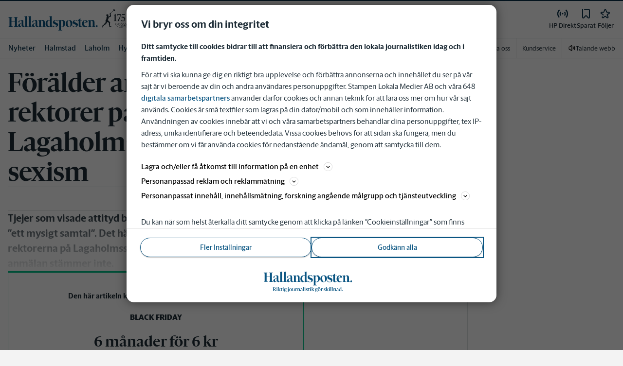

--- FILE ---
content_type: application/javascript; charset=UTF-8
request_url: https://www.hallandsposten.se/_next/static/chunks/6591.5227c45f59586264.js
body_size: 5284
content:
"use strict";(self.webpackChunk_N_E=self.webpackChunk_N_E||[]).push([[6591],{96591:function(e,t,n){n.r(t),n.d(t,{CampaignRestrictionABTest:function(){return r},default:function(){return eZ}});var i,r,o=n(52676),c=n(75271),a=n(87520),s=n(60184),l=n(2687),d=n(95290),p=n(51798),u=n(6698),h=n(48535),m=n(9263),x=n.n(m),f=n(61683),g=n(65175),b=n(20055),w=n(75182),j=n(21155),k=n(62748),v=n(59308),C=n(74867),y=e=>{let{open:t,onClose:n}=e;return(0,o.jsx)(C.Z,{isOpen:t,ariaLabel:"Login",onClose:n,title:"Logga in",children:(0,o.jsx)(v.j,{topElement:(0,o.jsx)("p",{children:"Du beh\xf6ver logga in f\xf6r att komma \xe5t inneh\xe5llet och ditt konto."}),open:!0})})},P=n(37592),S=n(16968),I=n(44012),D=n(32909);let Z=b.ZP.h2.withConfig({componentId:"sc-7504bb77-0"})(["",";"],(0,s.c)({fontFamily:"var(--font-family-sans-serif)",fontSize:"2.125rem"})),_=(0,b.ZP)(S.Kq).withConfig({componentId:"sc-7504bb77-1"})(["display:flex;flex-direction:column;align-items:center;img{max-width:85px;}"]);var F=e=>{let{children:t}=e,n=(0,h.Vm)(),i=(0,g.getBrandHost)(n);return(0,o.jsxs)(_,{spacing:{mobile:I.t.Spacing8,tablet:I.t.Spacing24},children:[(0,o.jsx)(D.E,{src:"/images/confirmation.svg",alt:"confirmation icon"}),(0,o.jsx)(Z,{children:"Klart!"}),(0,o.jsxs)("p",{children:["Nu har du tillg\xe5ng till alla artiklar p\xe5 ",i,". En bekr\xe4ftelse p\xe5 ditt k\xf6p skickas strax till din e-postadress."]}),t]})},A=n(34187),z=n(35657),N=n(95977),E=n(50293),R=n(67035),H=n(78023),L=n(13023),T=n(52781),W=n(15977),B=n(18128),$=n(90154),U=n(68778),O=n(64995),q=n(12997),V=n(18288),M=n(9598),G=n(11263),K=n(41526),Y=n(67300),X=n(86390),J=n.n(X),Q=n(92936),ee=n(50967),et=n(2774),en=n(30511);let ei=b.ZP.div.withConfig({componentId:"sc-47c6f885-0"})(["border:1px solid var(--accent-green-400);border-top-width:3px;background-color:var(--white);",";.js-show-noaccess,.js-show-safari-noaccess{display:none;}iframe{background-color:var(--white);}",""],(0,et.Dh)({mb:"20px"}),(0,s.c)({fontFamily:"var(--font-family-sans-serif)"})),er=b.ZP.div.withConfig({componentId:"sc-47c6f885-1"})(["",";max-width:380px;p{",";}display:flex;flex-direction:column;p.js-show-logged-in{",";}"],(0,et.Dh)({m:3}),(0,et.Dh)({mb:0}),(0,et.Dh)({mb:0})),eo=b.ZP.div.withConfig({componentId:"sc-47c6f885-2"})(["",";background-color:var(--accent-green-300);.c-alert--error{",";@media ","{",";max-width:400px;}}"],(0,s.c)({textAlign:"center"}),(0,et.Dh)({m:"15px"}),ee.U.sm,(0,et.Dh)({m:"15px auto"})),ec=((0,b.ZP)(Q.H).withConfig({componentId:"sc-47c6f885-3"})(["",";",";h3{margin-bottom:0;@media ","{",";width:500px;","}}@media ","{",";}"],(0,et.Dh)({pt:"20px",px:"20px",mb:"1rem"}),(0,s.c)({textAlign:"center"}),ee.U.md,(0,s.c)({fontSize:"2.375rem"}),(0,et.Dh)({mx:"auto"}),ee.U.md,(0,et.Dh)({pt:4})),b.ZP.div.withConfig({componentId:"sc-47c6f885-4"})(["display:flex;flex-direction:column;align-items:center;",";",";@media ","{",";",";}> span{",";}"],(0,s.c)({fontSize:"1rem",lineHeight:"1.3"}),(0,et.Dh)({px:0,pb:"20px",mb:0}),ee.U.md,(0,s.c)({fontSize:"1.063"}),(0,et.Dh)({pb:3,mx:"auto"}),(0,s.c)({fontWeight:500}))),ea=(0,b.ZP)(Q.H).withConfig({componentId:"sc-47c6f885-5"})(["&&{text-decoration:initial;color:var(--gray-800);&:hover{cursor:default;}}&& ul{",";border:1px solid var(--accent-green-400);",";",";max-width:320px;list-style-type:square;}&& li{position:relative;line-height:1.125rem;display:block;&:before{display:none;}&:not(:last-child){",";}span{",";}}"],en.$,(0,et.Dh)({pr:"20px",pl:3,py:2,mx:"auto",mt:3}),(0,s.c)({textAlign:"left",fontWeight:500}),(0,et.Dh)({mb:"10px",pb:0}),(0,s.c)({fontWeight:"bold"})),es=(0,b.ZP)(Q.H).withConfig({componentId:"sc-47c6f885-6"})(["",";",";p{",";}a{text-decoration:underline;cursor:pointer;}"],(0,s.c)({fontSize:"0.688rem",fontWeight:"normal",textAlign:"left"}),(0,et.Dh)({pt:"10px"}),(0,et.Dh)({mb:0})),el=(b.ZP.span.withConfig({componentId:"sc-47c6f885-7"})(["",";",";max-width:420px;a{text-decoration:underline;cursor:pointer;}&:last-child{",";}"],(0,et.Dh)({mb:0,px:"20px"}),(0,s.c)({fontSize:"0.688rem",fontWeight:"normal",lineHeight:"1.25rem"}),(0,et.Dh)({pb:"5px"})),b.ZP.div.withConfig({componentId:"sc-47c6f885-8"})(["",";display:flex;flex-direction:column;align-items:center;justify-content:center;background-color:var(--white);"],(0,et.Dh)({p:"20px",px:3}))),ed=(0,b.ZP)(Q.H).withConfig({componentId:"sc-47c6f885-9"})(["font-weight:700;"]),ep=b.ZP.div.withConfig({componentId:"sc-47c6f885-10"})(["display:flex;flex-direction:column;background-color:var(--white);max-width:",";min-width:280px;width:100%;",";h2{",";line-break:'strict';}h3{",";line-break:'strict';}",";"],e=>e.$maxWidth||"320px",(0,et.Dh)({pb:2,mt:3}),(0,s.c)({textAlign:"center",fontSize:"2.375rem",lineHeight:"2.5rem"}),(0,s.c)({textAlign:"center",fontSize:"2rem",lineHeight:"2.2rem"}),e=>{let{auth0Enabled:t}=e;return!t&&(0,b.iv)(["a{color:var(--corp-color-primary);text-decoration:underline;}"])}),eu=(b.ZP.div.withConfig({componentId:"sc-47c6f885-11"})(["",";",";"],(0,s.c)({fontSize:"1rem",fontWeight:"normal",lineHeight:"1.25rem",textAlign:"start"}),(0,et.Dh)({my:3})),b.ZP.div.withConfig({componentId:"sc-47c6f885-12"})(["",";display:flex;flex-direction:column;align-items:center;justify-content:center;p{","}"],(0,et.Dh)({py:2,px:3}),(0,et.Dh)({mb:"20px"}))),eh=(b.ZP.div.withConfig({componentId:"sc-47c6f885-13"})([""]),{Lockscreen:ei,Login:er,Subscribe:eo,SubscribeText:ec,IncludedList:ea,SubscribeTerm:es,FormContainer:el,PaywallFooter:eu,PaywallDescriptionTitle:ed,PaywallContainer:ep}),em=(e,t)=>{let n=(t??"").trim();if(!e||!n)return e;let i=e.startsWith("/"),r=i?new URL(e,"https://dummy.local"):new URL(e);return r.searchParams.set("product_ids",n),r.searchParams.set("source","blikundartikel"),i?`${r.pathname}${r.search}${r.hash}`:r.toString()},ex=e=>{let{url:t,ctaText:n,productIds:i}=e;if(!t||!n)return null;let r=t.startsWith("/"),c=em(t,i);return r?(0,o.jsx)(J(),{className:"campaign_link",href:c,"data-testid":"internal_link",children:n}):(0,o.jsx)("a",{href:c,className:"campaign_link",target:"_blank",rel:"noopener noreferrer","data-testid":"external_link",children:n})},ef=b.ZP.div.withConfig({componentId:"sc-b80d1079-0"})(["display:flex;justify-content:center;flex-direction:column;gap:4px;margin-bottom:20px;margin-top:20px;p:last-of-type{margin-bottom:0px;}"]),eg=b.ZP.div.withConfig({componentId:"sc-b80d1079-1"})(["display:flex;flex-direction:row;justify-content:center;gap:4px;p:last-of-type{margin-bottom:0px;}margin-bottom:20px;"]);var eb=e=>{let{title:t,"description-html":n,ctaText:i,url:r,productIds:c,renderVertical:a=!1}=e;return(0,o.jsxs)(a?eg:ef,{className:"campaign_wrapper",children:[t&&(0,o.jsx)(eh.PaywallDescriptionTitle,{className:"campaign_title",html:t}),n&&(0,o.jsx)(Q.H,{as:"span",className:"campaign_description",html:n}),(0,o.jsx)(ex,{url:r,ctaText:i,productIds:c})]})};let ew=(0,b.ZP)(eh.Lockscreen).withConfig({componentId:"sc-12a837fc-0"})(["border-color:var(--pink-500);"]),ej=(0,b.ZP)(eh.Subscribe).withConfig({componentId:"sc-12a837fc-1"})(["background-color:var(--pink-500);"]);var ek=e=>{let{children:t}=e;return(0,o.jsx)(ew,{"data-testid":"paywall_campaign_restriction-lock-screen",children:(0,o.jsx)(ej,{className:"c-premium-lockscreen__subscribe",children:t})})},ev=n(72342);let eC=b.ZP.button.withConfig({componentId:"sc-7883f181-0"})(["background:none;border:none;padding:0;font:inherit;cursor:pointer;outline:inherit;clear:both;text-decoration:underline;text-decoration-color:var(--green-700);color:var(--green-700);"," ",";&:hover{cursor:pointer;text-decoration-color:var(--green-800);color:var(--green-800);}&:focus{box-shadow:0 0 0 3px var(--gray-300);outline:0;}"],(0,et.Dh)({mt:2}),(0,s.c)({fontWeight:700}));var ey=e=>{let{dropdown:t,setDropdown:n,offer:i}=e;return(0,o.jsxs)(o.Fragment,{children:[(0,o.jsxs)(eC,{onClick:()=>n(e=>!e),children:[(0,o.jsx)("span",{children:"Visa allt som ing\xe5r"}),(0,o.jsx)(ev.W,{href:t?"icon-chevron-up":"icon-chevron-down",className:"c-icon c-icon--24","aria-hidden":"true",viewBox:"0 0 24 24"})]}),t&&(0,o.jsx)(eh.IncludedList,{html:i})]})};let eP=x()(()=>n.e(5823).then(n.bind(n,95823)),{loadableGenerated:{webpack:()=>[95823]},ssr:!1});(i=r||(r={})).VERSION_A="a",i.VERSION_B="b";let eS=e=>{let{type:t}=e;switch(t){case B.oo:case B.dc:return(0,o.jsx)(G.h,{restricted:!0});case B.mU:case B.oT:default:return(0,o.jsx)(M.Y,{restricted:!0})}},eI=async e=>{let{productId:t,fallbackProduct:n}=e;try{let e=await fetch(`/api/purchase/product?product_id=${t}`,{method:"GET",headers:{"Content-Type":"application/json",Accept:"application/json"}});if(!e.ok)throw Error("Could not fetch product");let[n]=await e.json();return n}catch(e){return U.kg.warn({error:e,productId:t},"Could not fetch product for tracking in paywall. Use fallback product"),n}},eD=b.ZP.p.withConfig({componentId:"sc-6dc0fb5c-0"})(["",";"],(0,s.c)({textAlign:"center",fontSize:"1rem",fontWeight:700,fontFamily:"var(--font-family-sans-serif)"}));var eZ=e=>{let{status:t}=e,[,n]=(0,p.ip)(),[,i]=(0,p.Sd)(),[r,s]=(0,c.useState)(!1),{query:m}=(0,f.useRouter)(),x=(0,h.Vm)(),b=(0,g.getBrandHost)(x),{inReview:v}=(0,h.MI)(),{header:C="",description:S="",offer:I,productId:D="",smallPrint:Z,premiumArticleTopText:_,buyButtonText:B,paywallCampaignItems:M=[]}=(0,h.tk)(),{settings:G}=(0,h.Xp)(),[X,J]=(0,c.useState)(void 0),[Q,ee]=(0,c.useState)(!1),[et,en]=(0,c.useState)(!1),[ei]=(0,u.nu)(),{refreshSession:er,session:eo}=(0,u.kP)(),[ec,ea]=(0,c.useState)(),es=(0,V.O)(eo)?eo:void 0,[el,ed]=(0,c.useState)({isSuccess:!1,url:""}),[ep,eu]=(0,c.useState)(),{featureFlags:{enableAuth0:em}}=(0,d.c)(),ex=(0,f.useRouter)().asPath,ef="b"===X&&G.isActive&&G?.campaignRestrictionProductId?G.campaignRestrictionProductId:D,eg=(0,c.useMemo)(()=>({code:ef,name:C,accesses:{},description:S,discount:null,isCampaign:!1,priceAfterCampaignOrCoupon:null,vatCode:0,rate:{id:"unknown",price:0},type:"digital",shortDescription:"",titleCode:x}),[x,S,C,ef]),ew=(0,c.useCallback)(()=>{let e=(0,L.xP)("testGroup"),t="a"===e||"b"===e;return ei&&(ei||G.isActive)&&G.isActive&&t?J(e):J("a")},[ei,G.isActive]);(0,c.useEffect)(()=>(ew(),()=>{J(void 0)}),[ew,ei]),(0,c.useEffect)(function(){let{returnUrl:e,returnurl:t}=(0,q.D$)(m),n=(0,q.wq)(t??e??"",window.location.origin).toString();ed(e=>({...e,url:n}))},[m]);let ej=(0,l.V)();(0,c.useEffect)(function(){!ei&&"artikel"===m.loggain&&ej?.premium&&ee(!0),ei&&ee(!1)},[ei,m,ej?.premium]);let{data:ev}=(0,w.ZP)(ef+et,()=>et?eI({productId:ef,fallbackProduct:eg}):null,{revalidateIfStale:!1,revalidateOnFocus:!1,revalidateOnReconnect:!1});(0,c.useEffect)(()=>{!async function(){et&&ev&&(0,H.s0)("beginCheckout",{product:ev,source:"blikundartikel",sourceCode:L.RH()?.articleInfo?.id??""})}()},[et,ev]);let eC=(0,c.useCallback)(()=>ea(void 0),[]),eZ=(0,c.useCallback)(()=>en(!1),[]),e_=(0,c.useCallback)(function(e){let t=arguments.length>1&&void 0!==arguments[1]?arguments[1]:{};return ea({code:e,ctx:t})},[]),eF=(0,c.useMemo)(()=>es?.activeProducts??[],[es?.activeProducts]);if(!ej)return null;let eA=async e=>{ev||U.kg.warn("Missing product on handlePurchaseComplete");let t=window.location.pathname.split("/").slice(0,-1).filter(Boolean).join("/");(0,H.s0)("purchasedProduct",{product:ev??eg,cuid:es?.subscriptionAccountId??"",accountId:es?.ssoAccountId??"",orderId:e,source:"blikundartikel",sourceCode:L.RH()?.articleInfo?.id??"",articleUrl:window.location.href,articleSection:t}),(0,H.s0)("purchaseStepChanged",{stepName:"paywall"}),(0,H.s0)("addToCart"),ea(void 0),ed(e=>({...e,isSuccess:!0})),(0,O.e2)()},ez=[et?void 0:"purchaseButton",et?"newCheckout":void 0].find(Boolean)??"purchaseButton",eN=e=>{let t="b"===X&&G.cta?G.cta:B||"K\xf6p";return"purchaseButton"===e?(0,o.jsx)(K.sL,{children:(0,o.jsx)(a.zx,{size:"large",variant:"promo",onClick:()=>en(!0),"data-testid":"paywall-purchase-button",children:t})}):"newCheckout"===e?(0,o.jsxs)(o.Fragment,{children:[(0,o.jsx)(eP,{productId:ef,ssoAccountId:es?.ssoAccountId??"",checkoutUser:{email:es?.email??void 0,phoneNumber:es?.phoneNumber??void 0},sourceData:(0,L.qN)(ef),activeProducts:eF,setPurchaseError:e_,setIncompletionState:eu,cancelCheckout:eZ,setPurchaseComplete:eA,selectedProduct:ev}),(0,o.jsx)(R.I,{}),"a"===X&&(0,o.jsx)(eh.SubscribeTerm,{html:Z})]}):void 0};return(0,o.jsxs)(o.Fragment,{children:[(0,o.jsx)(eS,{type:ej.type}),(0,o.jsx)(j.M9,{children:"a"===X?(0,o.jsxs)(eh.Lockscreen,{"data-testid":"paywall_lock-screen",children:[!v&&(0,o.jsxs)(eh.Subscribe,{className:"c-premium-lockscreen__subscribe",children:[(0,o.jsx)(eh.FormContainer,{children:(0,o.jsxs)(eh.PaywallContainer,{$maxWidth:"480px",auth0Enabled:em.enabled,children:[!el.isSuccess&&!ep&&(0,o.jsxs)(o.Fragment,{children:[(0,o.jsx)(eD,{children:_}),(0,o.jsx)(eh.PaywallDescriptionTitle,{html:C}),"unknown"===t&&M.map((e,t)=>(0,o.jsx)(eb,{...e},t)),(0,o.jsxs)(eh.SubscribeText,{children:["inactive"===t&&(0,o.jsx)("span",{children:"Snart d\xe4r, det \xe4r bara ett steg kvar tills du kan l\xe4sa artikeln."}),(0,o.jsx)(ey,{dropdown:r,setDropdown:s,offer:I})]}),eN(ez)]}),!el.isSuccess&&"autoLoginFailed"===ep&&(0,o.jsx)(A.Z,{}),!el.isSuccess&&"pollingRequestFailed"===ep&&(0,o.jsx)(E.Z,{}),el.isSuccess&&(em.enabled?(0,o.jsx)(P.C,{fromPaywall:!0,checkoutId:(0,T.S)()}):(0,o.jsxs)(F,{children:[(0,o.jsx)(eh.SubscribeText,{children:(0,o.jsx)(ey,{dropdown:r,setDropdown:s,offer:I})}),(0,o.jsx)(a.zx,{size:"large",variant:"promo",onClick:async()=>{await er(),(0,H.s0)("purchaseCompletedFromPaywall")},children:(0,$.s)("link","to_article")})]}))]})}),(0,o.jsx)(eh.PaywallFooter,{children:(0,o.jsx)(eh.Login,{children:"unknown"!==t||ei?null:(0,o.jsxs)(o.Fragment,{children:[(0,o.jsx)("p",{children:"Redan prenumerant? Logga in f\xf6r att l\xe4sa: "}),em.enabled?(0,o.jsx)(a.AN,{variant:"promo-tertiary",size:"large",href:(0,W.B)(W.Y.LOGIN,"",em.enabled,ex),children:(0,$.s)("link","login")}):(0,o.jsx)(a.zx,{size:"large",variant:"promo-tertiary",onClick:()=>{n(!0),i(!1)},center:!0,"data-testid":"paywall-login-button",children:(0,$.s)("link","login")})]})})})]}),(0,o.jsx)(Y.w,{error:ec,consumeError:eC})]}):"b"===X&&(0,o.jsxs)(ek,{children:[(0,o.jsx)(eh.FormContainer,{children:(0,o.jsxs)(eh.PaywallContainer,{$maxWidth:"480px",auth0Enabled:em.enabled,children:[!el.isSuccess&&!ep&&(0,o.jsxs)(o.Fragment,{children:[(0,o.jsx)(eD,{children:G.topText??_}),(0,o.jsx)("h3",{children:`${G.title} ${G.price}`}),(0,o.jsx)("span",{children:G.description}),(0,o.jsx)(eh.SubscribeText,{children:(0,o.jsx)(ey,{dropdown:r,setDropdown:s,offer:I})}),eN(ez)]}),!el.isSuccess&&"autoLoginFailed"===ep&&(0,o.jsx)(A.Z,{}),!el.isSuccess&&"pollingRequestFailed"===ep&&(0,o.jsx)(E.Z,{}),el.isSuccess&&(0,o.jsxs)(N.Z,{singleColumn:!0,children:[(0,o.jsx)(z.k,{host:b}),(0,o.jsx)(eh.SubscribeText,{children:(0,o.jsx)(ey,{dropdown:r,setDropdown:s,offer:I})}),(0,o.jsx)(a.zx,{size:"large",variant:"promo",onClick:async()=>{await er(),(0,H.s0)("purchaseCompletedFromPaywall")},children:(0,$.s)("link","to_article")})]})]})}),(0,o.jsx)(eh.PaywallFooter,{})]})}),Q&&(0,o.jsx)(y,{onClose:()=>ee(!1),open:Q}),(0,o.jsx)(k.O,{direction:"up"})]})}}}]);

--- FILE ---
content_type: text/plain; charset=utf-8
request_url: https://gto.hallandsposten.se/api/v3/firstparty
body_size: 520
content:
{
  "i": "729dcaa7-1bbd-4a49-9625-b7972b8cf335",
  "r": "hallandsposten.se",
  "v": "v3",
  "e": {},
  "k": [],
  "c": []
}